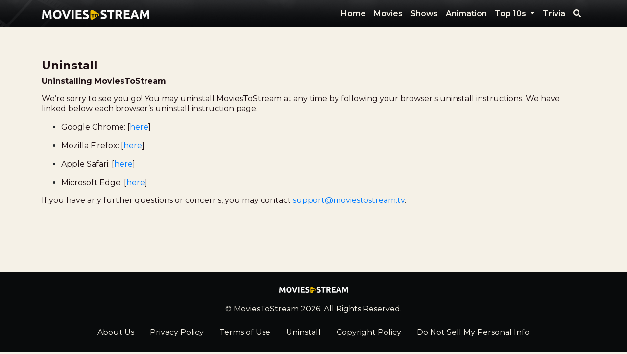

--- FILE ---
content_type: text/html; charset=UTF-8
request_url: https://www.moviestostream.tv/uninstall
body_size: 3661
content:


<!DOCTYPE html>
<html class="h-100" lang="en-US">

<head>
   <meta charset="UTF-8">
   <meta name="viewport" content="width=device-width, initial-scale=1, shrink-to-fit=no">

   <meta name="csrf-param" content="_csrf">
<meta name="csrf-token" content="KDth1aHbPzgTzb35wFY8443ybF0CVJU4w7dHX4PYhVodUxSU7IF9DXiV-4ChNX2G95YECGRipWD65TM77o_tMQ==">
   <title>MoviesToStream - Uninstall</title>

   <link href="https://collection.moviestostream.tv/contsg/js/fontawesome-free-5.9.0-web/all.min.css" rel="stylesheet">
<link href="https://collection.moviestostream.tv/contsg/css/bootstrap4/bootstrap.min.css" rel="stylesheet">
<link href="https://collection.moviestostream.tv/contsgstreaming/css/style.css" rel="stylesheet">
<link href="https://collection.moviestostream.tv/mvststrm/css/style.css" rel="stylesheet">
<script src="https://www.googletagservices.com/tag/js/gpt.js" async="async"></script>
<script>var googletag = googletag || {}; googletag.cmd = googletag.cmd || [];
googletag.cmd.push(function() {
            googletag.defineSlot('/187334984/ca-pub-5610625064534769-tag/OB-Sticky', [160, 600], 'div-gpt-ad-1675313350275-0').addService(googletag.pubads());
            googletag.pubads().enableSingleRequest();
            googletag.enableServices();
         });</script>
   
<meta name="description" content="MoviesToStream is your online guide for finding new movies to watch. Discover where to stream your favorite shows and movies." />
<meta name="robots" content="noindex,nofollow">
<meta name="keywords"  content="online streaming, stream movies, streaming tv services, streaming guide, where to watch, what to watch, watch tv, streaming tv, stream tv, stream movies" /><script src="https://collection.moviestostream.tv/contsg/js/escript.js"></script>
<link rel="shortcut icon" sizes="16x16 24x24 32x32 48x48 64x64" href="/favicon.ico">
<link rel="stylesheet" type="text/css" href="//fonts.googleapis.com/css?family=Open+Sans" />

<script>
   window.oddParams = {
      projectName: 'MoviesToStream',
      projectDomain: 'moviestostream.tv',
      userIdKeys: ["pmuid01","uid"],
      ticketKey: 'ti',
      defaultTicket: 'HLUQWJZIEFS7U8YXCRMA2',
      devMode: 0   };
</script>

<script src="https://collection.moviestostream.tv/contsg/js/common.utils.js?cb=1"></script>

<meta name="google-site-verification" content="G6lILE06JaKrkpkKjgGLtZi6RVInceV1HM3hDtYuZr8" /><!-- extension --><!-- end extension --><!-- ty pixel head --><!-- end ty pixel head -->


<!-- remarketing pixel --><!-- end remarketing pixel -->
   <!-- Google Analytics -->
    <script async src="https://www.googletagmanager.com/gtag/js?id=G-JVRNREG6WQ"></script>
    <script>
        window.dataLayer = window.dataLayer || [];
        function gtag(){dataLayer.push(arguments);}
        gtag('js', new Date());
        gtag('set', 'G-JVRNREG6WQ');
    </script>
</head>

<body class="d-flex flex-column h-100">
   <script src="https://collection.moviestostream.tv/contsg/js/google-gpt-fallback.js?cb=100"></script>
   <header class="header container-fluid gradient-bg">
    <div class="row">
        <nav class="container navbar navbar-dark navbar-expand-lg justify-content-between">

            <a class="navbar-brand" href="/">
                <img src="https://collection.moviestostream.tv/mvststrm/img/logo.svg" alt="MoviesToStream" title="MoviesToStream">            </a>

            <button class="navbar-toggler" type="button" data-toggle="collapse" data-target="#navbarCollapse" aria-controls="navbarCollapse" aria-expanded="false" aria-label="Toggle navigation">
                <span class="navbar-toggler-icon"></span>
            </button>

            <div class="collapse navbar-collapse flex-grow-0" id="navbarCollapse">
                <ul class="navbar-nav mr-auto">
   
                        <li class="nav-item  ">
            <a class="nav-link" href="/"  >Home</a>
         </li>
      
   
                        <li class="nav-item  ">
            <a class="nav-link" href="/movies"  >Movies</a>
         </li>
      
   
                        <li class="nav-item  ">
            <a class="nav-link" href="/shows"  >Shows</a>
         </li>
      
   
                        <li class="nav-item  ">
            <a class="nav-link" href="/animation"  >Animation</a>
         </li>
      
   
               <!-- Dropdown -->
         <li class="nav-item dropdown">
            <a class="nav-link dropdown-toggle" href="#" id="navbardrop" data-toggle="dropdown" data-bs-toggle="dropdown">
               Top 10s            </a>
            <div class="dropdown-menu">
                                 <a class="dropdown-item" href="/top-movies">Movies</a>
                                 <a class="dropdown-item" href="/top-shows">Shows</a>
                                 <a class="dropdown-item" href="/top-animation">Animation</a>
                           </div>
         </li>
      
   
                        <li class="nav-item  ">
            <a class="nav-link" href="/trivia"  >Trivia</a>
         </li>
      
      </ul>                <a class="p-2 searchbar-icon-holder" id="searchBtn" href="#"><span class="searchbar-icon"><i class="fa fa-search" aria-hidden="true"></i></span></a>
            </div>
        </nav>
    </div>
</header>

<div class="container-fluid" id="searchBarHolder" style="display: none">
    <div class="row search-holder py-4">
        <div class="col-12">
            <form class="searchbar my-2 d-flex justify-content-center mx-auto" method="GET" action="/search">
                <input class="align-self-center search-input form-control text-center" type="text" name="search" placeholder="Search" value="">
                <button type="submit" class="align-self-center mx-2"><span class="searchbar-icon"><i class="fa fa-search" aria-hidden="true"></i></span></button>
            </form>
        </div>
    </div>
</div>


   <main role="main">
      <div class="legal-container">
   <div class="container static-view pt-5 pb-5">
          <div class="row">
         <div class="col">
            <h1>Uninstall</h1>
         </div>
      </div>
      <div class="row">
         <div class="col">
            <!- livepreview !><p><strong>Uninstalling MoviesToStream</strong></p>
<p>We’re sorry to see you go! You may uninstall MoviesToStream at any time by following your browser’s uninstall instructions. We have linked below each browser’s uninstall instruction page.</p>
<ul>
<li>
<p>Google Chrome: [<a href="https://support.google.com/chrome_webstore/answer/2664769?hl=en">here</a>]</p>
</li>
<li>
<p>Mozilla Firefox: [<a href="https://support.mozilla.org/en-US/kb/disable-or-remove-add-ons">here</a>]</p>
</li>
<li>
<p>Apple Safari: [<a href="https://support.apple.com/en-us/HT203051">here</a>]</p>
</li>
<li>
<p>Microsoft Edge: [<a href="https://support.microsoft.com/en-us/microsoft-edge/find-add-or-remove-extensions-in-microsoft-edge-f3522273-d067-7435-6a9d-fdb99213e9a8">here</a>]</p>
</li>
</ul>
<p>If you have any further questions or concerns, you may contact <script> document.write(baseFunctions.Base64.decode('PGEgaHJlZj0ibWFpbHRvOnN1cHBvcnRAbW92aWVzdG9zdHJlYW0udHYiPnN1cHBvcnRAbW92aWVzdG9zdHJlYW0udHY8L2E+'));</script>.</p>
<p> </p>
<p> </p><!- livepreview_end !>         </div>
      </div>
   </div>
</div>   </main>

   <footer class="footer mt-auto">
      <div class="container">
         <div class="row">
            <div class="col-sm text-center pt-4 pb-3">
               <a href="/">
                  <img class="footer-logo" src="https://collection.moviestostream.tv/mvststrm/img/footer-logo.svg" alt="MoviesToStream" title="MoviesToStream">               </a>
            </div>
         </div>

         <div class="row">
            <div class="col-sm text-center copyright">
               <p>© MoviesToStream 2026. All Rights Reserved.</p>            </div>
         </div>

         <div class="row pb-4">
            <div class="col-sm text-center">
               <ul class="nav justify-content-center">
   
                        <li class="nav-item  ">
            <a class="nav-link" href="/about"  >About Us</a>
         </li>
      
   
                        <li class="nav-item  ">
            <a class="nav-link" href="/privacy-policy"  >Privacy Policy</a>
         </li>
      
   
                        <li class="nav-item  ">
            <a class="nav-link" href="/terms-of-use"  >Terms of Use</a>
         </li>
      
   
                        <li class="nav-item active ">
            <a class="nav-link" href="/uninstall"  >Uninstall</a>
         </li>
      
   
                        <li class="nav-item  ">
            <a class="nav-link" href="/copyright-policy"  >Copyright Policy</a>
         </li>
      
   
                        <li class="nav-item  ">
            <a class="nav-link" href="/opt-out-request"  >Do Not Sell My Personal Info</a>
         </li>
      
      </ul>            </div>
         </div>
      </div>
   </footer>
   <script src="https://collection.moviestostream.tv/contsg/js/fontawesome-free-5.9.0-web/all.min.js"></script>
<script src="https://collection.moviestostream.tv/contsg/js/jquery-3.6.0.min.js"></script>
<script src="https://collection.moviestostream.tv/contsg/js/tyresolver.js?v=1.1"></script>
<script src="/assets/3d2f50d2/yii.js"></script>
<script src="https://collection.moviestostream.tv/contsg/js/bootstrap4/bootstrap.min.js"></script>
<script>jQuery(function ($) {
    $(function()
    {
        $("a#searchBtn").click(function()
        {
            $("#searchBarHolder").slideToggle();
            return false;
        }); 
    });
});</script>
<script>jQuery(window).on('load', function () {

            const footer = document.getElementsByTagName("footer").item(0);
            const sticky = document.getElementById("stickyunit");

            window.addEventListener("scroll", e => {
               try{
                  if (
                     document.documentElement.scrollHeight -
                        document.documentElement.scrollTop -
                        window.innerHeight <=
                     footer.offsetHeight
                  ) {
                     sticky.style.bottom = footer.offsetHeight - (
                        document.documentElement.scrollHeight -
                        document.documentElement.scrollTop -
                        window.innerHeight) +
                        "px";
                  } else {
                     sticky.style.bottom = "0px"
                  }
               } catch(e){}
            });
});</script>   <div class='d-flex justify-content-center box160x600-sticky ga'><div id="stickyunit" style="z-index: 100; position: fixed; bottom: 0; right: 0">
            <div id="div-gpt-ad-1675313350275-0" style="height:600px; width:160px;">
               <script>
                  googletag.cmd.push(function() { googletag.display("div-gpt-ad-1675313350275-0"); });
               </script>
            </div>
         </div></div>

   <!-- body pixel -->
      <!-- end body pixel -->
   
      
   

<script type="text/javascript">
   if ($('[data-install-extension-button="1"]').length > 0) {
      let content = 'MoviesToStream helps you find where your favorite shows and movies are streaming, all for free thanks to also providing relevant advertising. Click "Add To Chrome - It\'s Free" to install and agree to our <a href="/terms-of-use">EULA</a> and <a href="/privacy-policy">Privacy Policy</a>.';
      
      if (content) {
         if ($('[data-disclaimer-target="1"]').length > 0) {
            $('[data-disclaimer-target="1"]').prepend(`<div class="alert alert-secondary text-center m-0" role="alert" data-disclosures-text="1">${content}</div>`)
         } else {
            $('body').prepend(`<div class="alert alert-secondary text-center m-0" role="alert" data-disclosures-text="1">${content}</div>`)
         }
      }
   }
</script>   
<script defer src="https://static.cloudflareinsights.com/beacon.min.js/vcd15cbe7772f49c399c6a5babf22c1241717689176015" integrity="sha512-ZpsOmlRQV6y907TI0dKBHq9Md29nnaEIPlkf84rnaERnq6zvWvPUqr2ft8M1aS28oN72PdrCzSjY4U6VaAw1EQ==" data-cf-beacon='{"version":"2024.11.0","token":"d5b86bb44eac43c5be1673aa8ab238ee","r":1,"server_timing":{"name":{"cfCacheStatus":true,"cfEdge":true,"cfExtPri":true,"cfL4":true,"cfOrigin":true,"cfSpeedBrain":true},"location_startswith":null}}' crossorigin="anonymous"></script>
</body>

</html>



--- FILE ---
content_type: text/html; charset=utf-8
request_url: https://www.google.com/recaptcha/api2/aframe
body_size: 268
content:
<!DOCTYPE HTML><html><head><meta http-equiv="content-type" content="text/html; charset=UTF-8"></head><body><script nonce="x3PzD4keMJgvP87x0SwiHw">/** Anti-fraud and anti-abuse applications only. See google.com/recaptcha */ try{var clients={'sodar':'https://pagead2.googlesyndication.com/pagead/sodar?'};window.addEventListener("message",function(a){try{if(a.source===window.parent){var b=JSON.parse(a.data);var c=clients[b['id']];if(c){var d=document.createElement('img');d.src=c+b['params']+'&rc='+(localStorage.getItem("rc::a")?sessionStorage.getItem("rc::b"):"");window.document.body.appendChild(d);sessionStorage.setItem("rc::e",parseInt(sessionStorage.getItem("rc::e")||0)+1);localStorage.setItem("rc::h",'1768580574966');}}}catch(b){}});window.parent.postMessage("_grecaptcha_ready", "*");}catch(b){}</script></body></html>

--- FILE ---
content_type: text/css
request_url: https://collection.moviestostream.tv/contsgstreaming/css/style.css
body_size: -214
content:
.cat-slider .carousel-control-next, .cat-slider .carousel-control-prev {
    width: auto;
    height: 20px;
    top: 15px;
}

.cat-slider .carousel-control-prev {
    left: -20px;
}

.cat-slider .carousel-control-next {
    right: -20px;
}

.save-favorites svg {
    height: 20px;
    width: 22px;
}

--- FILE ---
content_type: text/css
request_url: https://collection.moviestostream.tv/mvststrm/css/style.css
body_size: 3722
content:
@import url('https://fonts.googleapis.com/css2?family=Montserrat:ital,wght@0,100;0,200;0,300;0,400;0,500;0,600;0,700;0,800;0,900;1,100;1,200;1,300;1,400;1,500;1,600;1,700;1,800;1,900&display=swap');

:root {
    --primary-color: #EFBC00;
    --secondary-color: #d4ab15;
    --dark-color: #090B0C;
    --text-color-dark: #1E1014;
    --text-color-light: #F5F1E7;
    --body-color: #F5F1E7;

    --footer-bg: var(--dark-color);
    --footer-text-color: var(--text-color-light);
    --footer-link-color: var(--text-color-light);
    --footer-link-color-hover: var(--primary-color);

    --cta-light-bg-color: var(--dark-color);
    --cta-light-text-color: var(--primary-color);

    --cta-dark-bg-color: var(--primary-color);
    --cta-bg-hover: var(--secondary-color);
    --cta-dark-text-color: #090B0C;

    --card-title-linear-gradient: linear-gradient(180deg, rgba(30, 16, 20, 0) 0%, #1E1014 37.5%);
    --header-gradient-bg: var(--dark-color);
    --dash-color: var(--primary-color);
}

body {
    font-family: 'Montserrat', sans-serif;
    background: var(--body-color);
}

/* HEADER AND FOOTER */
.header-dark-bg {
    background: var(--header-gradient-bg);
}

header .navbar-dark {
    z-index: 100;
}


.dropdown-menu {
    background: var(--secondary-color);
    padding: 0;
}

.dropdown-menu .dropdown-item {
    padding: 0.5rem 1.5rem;
    font-style: normal;
    font-weight: 600;
    font-size: 16px;
    line-height: 20px;
    color: var(--text-color-light);
}

.dropdown-item:hover {
    background: var(--primary-color);
}

.gradient-bg {
    background: url(../img/header-bg.jpg);
    background-repeat: no-repeat;
    background-position: center;
    background-size: cover;
}

.banner-holder {
    position: relative;
    padding-top: 3rem;
    padding-bottom: 3rem;
    z-index: 10;
    background-color: var(--dark-color);
}

footer {
    background-color: var(--footer-bg);
    color: var(--footer-text-color);
}

footer .nav-link {
    color: var(--footer-link-color);
}

footer .nav-link:hover,
footer.nav-link.active {
    color: var(--footer-link-color-hover);
}

.navbar-dark .navbar-nav .nav-link {
    font-style: normal;
    font-weight: 600;
    font-size: 16px;
    line-height: 20px;
    color: var(--text-color-light);
}

.navbar-dark .navbar-nav .nav-link:hover {
    color: var(--primary-color);
}

.navbar-nav .nav-item.active .nav-link {
    color: var(--primary-color);
}

/* ******************************** */

/* CAROUSEL */
.movie-slider .carousel-item {
    height: 800px;
    background-repeat: no-repeat !important;
    background-size: cover !important;
    background-position: center !important;
}

.carousel-section-holder {
    margin-top: -70px;
}

.movie-slider .carousel-indicators li {
    height: 15px;
    width: 15px;
    border-radius: 20px;
    border-top: none;
    border-bottom: none;
    background-color: var(--primary-color)
}

.movie-slider .carousel-item .poster-holder {
    max-height: 600px;
    width: 100%;
    max-width: 400px;
}

.info-holder .subtitle {
    font-style: normal;
    font-weight: 600;
    font-size: 18px;
    line-height: 22px;
    color: var(--text-color-light);
    border-left: 3px solid var(--dash-color);
}

.info-holder h2 {
    font-style: normal;
    font-weight: 700;
    font-size: 48px;
    line-height: 59px;
    color: var(--text-color-light);
}

.info-holder .tagline {
    font-style: italic;
    font-weight: 600;
    font-size: 18px;
    line-height: 22px;
    color: var(--dash-color);
}

.info-holder .movie-info {
    font-style: normal;
    font-weight: 500;
    font-size: 16px;
    line-height: 20px;
    color: var(--text-color-light);
}

.info-holder .description {
    font-style: normal;
    font-weight: 500;
    font-size: 16px;
    line-height: 20px;
    color: var(--text-color-light);
}

.watch-now-btn {
    max-width: 280px;
}

/* ******************** */
/* POPULAR NOW SECTION */
.popular-now .title-holder {
    background: var(--card-title-linear-gradient);

}

.popular-now .title-holder {
    padding-left: 5px;
    padding-right: 5px;
    height: 140px;
    margin-top: -140px;
}

.popular-now .watch-now {
    font-style: normal;
    font-weight: 500;
    font-size: 16px;
    line-height: 20px;
    color: var(--text-color-light);
}

.add-ext-btn-dark {
    background-color: var(--cta-dark-bg-color);
    padding: 10px 20px;
    color: var(--cta-dark-text-color);
    border-radius: 12px;
    border: 1px solid var(--cta-dark-bg-color);
    font-style: normal;
    font-weight: 700;
    font-size: 22px;
    line-height: 27px;
}

.add-ext-btn-dark:hover {
    background-color: var(--cta-bg-hover);
    color: var(--cta-dark-text-color);
}

/* CTA Section on bottom */
.last-section {
    background: url(../img/last-section-bg.jpg);
    background-repeat: no-repeat;
    background-position: center;
    min-height: 370px;
}

.last-section .subtitle {
    font-style: normal;
    font-weight: 600;
    font-size: 18px;
    line-height: 22px;
    color: var(--dark-color);
}

.last-section .title {
    font-style: normal;
    font-weight: 700;
    font-size: 36px;
    line-height: 44px;
    color: var(--dark-color);
}

.last-section .text {
    font-style: normal;
    font-weight: 500;
    font-size: 18px;
    line-height: 22px;
    color: var(--dark-color);
    padding-bottom: 20px;
}

.last-section .add-ext-btn {
    background-color: var(--cta-light-bg-color);
    padding: 10px 20px;
    color: var(--cta-light-text-color);
    border-radius: 12px;
    border: 1px solid var(--cta-light-bg-color);
    font-style: normal;
    font-weight: 700;
    font-size: 22px;
    line-height: 27px;

}

.last-section .add-ext-btn:hover {
    opacity: 0.7;
}

/* ************************* */
.classics-animation-holder {
    background-color: var(--dark-color);
}

.classics-animation-holder p {
    font-style: normal;
    font-weight: 600;
    font-size: 18px;
    line-height: 22px;
    color: var(--primary-color);
}

.classics-animation-holder h2 {
    font-style: normal;
    font-weight: 700;
    font-size: 36px;
    line-height: 44px;
    color: var(--text-color-light);
}

.title-holder .item-title {
    font-style: normal;
    font-weight: 600;
    font-size: 14px;
    line-height: 17px;
    color: var(--text-color-light);
    text-align: left;
}


.classics-animation-items .img-holder img,
.movies-items .img-holder img {
    width: 100%;
    height: 100%;
}

.classics-animation-items .col {
    max-width: 180px;
}

.movies-items .img-holder {
    height: 255px;
    width: 175px;
    display: flex;
    justify-content: center;
    align-items: center;
    overflow: hidden;
}

.movies-items .col {
    max-width: 205px;
}

.classics-animation-items .img-holder {
    height: 230px;
    width: 150px;
    display: flex;
    justify-content: center;
    align-items: center;
    overflow: hidden;
}

.classics-animation-items .col {
    max-width: 180px;
}

/* CTA Middle section Home Page */
.cta-middle-holder .subtitle,
.popular-now .subtitle {
    font-style: normal;
    font-weight: 600;
    font-size: 18px;
    line-height: 22px;
    color: var(--primary-color);
}

.cta-middle-holder h2,
.popular-now h2 {
    font-style: normal;
    font-weight: 700;
    font-size: 36px;
    line-height: 44px;
    color: var(--text-color-dark);
}

.popular-now-items .img-holder-link {
    height: 430px;
    width: 245px;
    display: flex;
    justify-content: center;
    align-items: center;
    overflow: hidden;
}

.popular-now-items .col {
    max-width: 275px;
}

.popular-now-items .img-holder img {
    height: 100%;
    width: 100%;
}

.popular-now-items .title-holder {
    max-width: 245px;
}

.cta-middle-holder p {
    font-style: normal;
    font-weight: 500;
    font-size: 12px;
    line-height: 15px;
    color: var(--text-color-dark);
}

.cta-middle-holder .streaming-option {
    font-style: normal;
    font-weight: 500;
    font-size: 16px;
    line-height: 20px;
    color: var(--text-color-dark);
    align-items: center;
}

.cta-middle-holder .icon-holder {
    width: 37px;
    text-align: center;
}

/* HOW TO USE PAGE */
.welcome-holder {
    background: url(../img/welcome-bg.webp);
    background-repeat: no-repeat;
    background-position: center;
    background-size: cover;
    height: 550px;
    margin-top: -70px;
}

.welcome-holder h1 {
    font-style: normal;
    font-weight: 700;
    font-size: 48px;
    line-height: 59px;
    color: var(--text-color-light);
}

.welcome-holder p {
    font-style: normal;
    font-weight: 600;
    font-size: 18px;
    line-height: 22px;
    color: var(--text-color-light);
}

.welcome-holder svg defs linearGradient stop {
    stop-color: var(--dash-color);
}

.welcome-holder .border-bottom {
    border-bottom: 2px solid var(--dash-color) !important;
}

.htu-container img {
    width: 100%;
    max-width: 650px;
}

.additional-options img {
    max-width: 825px;
}

.using-widget img {
    max-width: 1130px;
}

a:hover {
    text-decoration: none;
}

/* **************** */

/* Movie details */
.detailed-movies-section {
    background-color: var(--dark-color);
}

.detailed-movies-section h3 {
    font-style: normal;
    font-weight: 600;
    font-size: 16px;
    line-height: 20px;
    color: var(--text-color-light);
}

.modal-backdrop.show {
    opacity: 0.9 !important;
}

.movie-options-holder .movie-option,
.movie-options-holder .movie-option a {
    font-style: normal;
    font-weight: 700;
    font-size: 14px;
    line-height: 17px;
    color: var(--text-color-light);
}

.movie-options-holder .movie-option:hover {
    cursor: pointer;
}

.colorized-icon > path {
    fill: var(--primary-color) !important;
}

.more-similar-movies .more-similar-title {
    font-style: normal;
    font-weight: 700;
    font-size: 24px;
    line-height: 29px;
    color: var(--text-color-dark);
    border-left: 3px solid var(--dash-color);
}

.more-similar-movies .item-title {
    font-style: normal;
    font-weight: 600;
    font-size: 14px;
    line-height: 17px;
    color: var(--text-color-dark);
}

.modal .modal-content {
    background: var(--body-color);
}

.modal .close {
    color: var(--text-color-light);
}

.modal .close:hover {
    cursor: pointer;
}

.modal .modal-title {
    border-left: 3px solid var(--dash-color);
    font-style: normal;
    font-weight: 700;
    font-size: 24px;
    line-height: 29px;
    color: var(--text-color-dark);
}

.modal .modal-header {
    border: none;
}

.copy-link-holder {
    border: 1px solid var(--primary-color);
    border-radius: 20px;
}

.copy-link-holder input {
    background-color: transparent;
    border-color: transparent;
    width: 80%;
    font-style: normal;
    font-weight: 500;
    font-size: 14px;
    line-height: 17px;
    color: var(--text-color-dark);
    outline: none;
}

.copy-link-holder input:focus-visible {
    border: none !important;
    outline: none;
}

.copy-link-holder button {
    background: var(--primary-color);
    border-radius: 36px;
    font-style: normal;
    font-weight: 600;
    font-size: 14px;
    line-height: 17px;
    text-align: center;
    color: var(--text-color-light);
    border: 1px solid var(--primary-color);
}

/* **************** */

/* Subtitle holder */
.subtitle-holder {
    background: var(--dark-color);
}

.subtitle-holder h1 {
    font-style: normal;
    font-weight: 700;
    font-size: 36px;
    line-height: 44px;
    color: var(--primary-color);
    text-transform: uppercase;
}

.subtitle-holder span {
    font-style: normal;
    font-weight: 600;
    font-size: 16px;
    line-height: 20px;
    color: var(--text-color-light);
}

/* ******************* */

/* TOP 10 HOLDER */
.number-circle {
    border: 2px solid var(--primary-color);
    border-radius: 50px;
    background-color: var(--body-color);
    font-style: normal;
    font-weight: 700;
    font-size: 24px;
    line-height: 29px;
    color: var(--text-color-dark);
    width: 50px;
    height: 50px;
    margin-top: -50px;
    margin-left: -40px;
}

.top-movie-card-holder {
    border: 1px solid rgba(12, 12, 12, 0.1);
    box-shadow: 0px 0px 8px rgba(12, 12, 12, 0.1);
    border-radius: 12px;
}

.top-movie-card-holder img {
    max-height: 230px;
    width: auto;
}

.top-movie-card-holder h2 {
    font-style: normal;
    font-weight: 700;
    font-size: 24px;
    line-height: 29px;
    color: var(--text-color-dark);
}

/* **************** */
/* Trivia holder */
.trivia-holder h2 {
    font-style: normal;
    font-weight: 700;
    font-size: 36px;
    line-height: 44px;
    text-align: center;
    color: var(--text-color-light);
}

.movies-trivia-holder {
    min-height: 270px;
    background: url(../img/movie-trivia.png);
    background-position: center;
    background-repeat: no-repeat;
    background-size: contain;
}

.trivia-holder .play-link {
    font-style: normal;
    font-weight: 700;
    font-size: 18px;
    line-height: 22px;
    color: var(--text-color-light);
    background-color: var(--primary-color);
    padding: 10px 20px;
    border: 1px solid var(--text-color-light);
    border-radius: 15px;
    max-width: 160px;
}

.trivia-holder .play-link:hover {
   opacity: 0.8;
}

.shows-trivia-holder {
    min-height: 270px;
    background: url(../img/show-trivia.png);
    background-position: center;
    background-repeat: no-repeat;
    background-size: contain;
}

.embed-responsive {
    border-radius: 15px;
}

.back-link {
    font-style: normal;
    font-weight: 700;
    font-size: 14px;
    line-height: 17px;
    color: var(--text-color-dark);
}

.back-link:hover {
    color: var(--primary-color);
}


/* ************** */

.fdbck-header-holder {
    background: url(../img/last-section-bg.jpg);
}

.card-footer {
    background-color: transparent;
    border-top: none;
}

.feedback-btn {
    background-color: var(--primary-color);
    color: var(--text-color-light);
    border: 1px solid var(--primary-color);
}

.feedback-btn:hover {
    background-color: var(--secondary-color) !important;
    border: 1px solid var(--secondary-color);
}


.search-holder {
    background-color: var(--dark-color);
}

.searchbar {
    max-width: 650px;
    border: 1px solid var(--primary-color);
    border-radius: 20px;
}

.searchbar button {
    background: transparent;
    border: none;
}

.searchbar button:focus {
    outline: none;
}

.searchbar-icon {
    color: var(--text-color-light);
}

.searchbar-icon-holder:hover {
    cursor: pointer;
}

.searchbar-icon-holder:hover .searchbar-icon {
    color: var(--primary-color);
}

.search-input {
    background: transparent;
    font-style: normal;
    font-weight: 700;
    font-size: 18px;
    line-height: 22px;
    color: var(--text-color-light);
    border: none;
    outline: none;
}

.search-input:focus {
    background: transparent;
    font-style: normal;
    font-weight: 700;
    font-size: 18px;
    line-height: 22px;
    color: var(--text-color-light);
    border: none;
    outline: none;
    box-shadow: none;
}

#searchBarHolder {
    z-index: 99;
}

.movies-items .title-holder .item-title {
    color: var(--text-color-dark);
}


.user-score-holder svg {
    height: 45px;
    transform: rotate(-90deg);
    width: 45px;
}

.user-score-holder .progress-bar__background {
    fill: none;
    stroke: #204529;
    stroke-width: 1.8;
}

.user-score-holder .progress-bar__progress {
    fill: none;
    stroke: #204529;
    stroke: #22D07A;
    stroke-dasharray: 100 100;
    stroke-dashoffset: 100;
    stroke-linecap: round;
    stroke-width: 1.8;
    transition: stroke-dashoffset 1s ease-in-out;
}

.user-score-num {
    font-style: normal;
    font-weight: 700;
    font-size: 13px;
    line-height: 16px;
    color: var(--text-color-light);
    position: absolute;
    top: 15px;
    left: 25px;

}

.user-score-holder span {
    font-style: normal;
    font-weight: 600;
    font-size: 13px;
    line-height: 16px;
    color: var(--text-color-light);
    margin: auto auto auto 5px;
}

.cat-slider p {
    font-style: normal;
    font-weight: 600;
    font-size: 16px;
    line-height: 20px;
    color: var(--text-color-light);
}

.cat-slider a:hover p {
    color: var(--primary-color);
}

.cat-slider p.active {
    color: var(--primary-color);
}

/* PAGINATION */
.page-link {
    background: transparent;
    border: none;
    font-style: normal;
    font-weight: 600;
    font-size: 18px;
    line-height: 22px;
    color: var(--text-color-dark);
}

.page-link:hover {
    color: var(--primary-color);
    background-color: transparent;
    border: none;
}

.page-item.active .page-link {
    background-color: transparent;
    border: none;
    color: var(--primary-color);
}

.page-item.disabled .page-link {
    background-color: transparent;
}

/* *************** */

.empty-search-holder h2,
.empty-search-holder h3 {
    font-style: normal;
    font-weight: 700;
    font-size: 36px;
    line-height: 44px;
    color: var(--text-color-dark);
}

.empty-search-holder p {
    font-style: normal;
    font-weight: 600;
    font-size: 14px;
    line-height: 17px;
    color: var(--text-color-dark);
}

.empty-search-holder img {
    height: 200px;
    width: auto;
}

.static-view h1 {
    margin-top: 15px;
    font-style: normal;
    font-weight: 700;
    font-size: 24px;
    line-height: 29px;
    color: var(--text-color-dark);
}

.static-view p {
    font-style: normal;
    font-weight: 400;
    font-size: 16px;
    line-height: 20px;
    color: var(--text-color-dark);
}

/** scroller */

::-webkit-scrollbar {
    width: 7px;
}

 ::-webkit-scrollbar-track {
    background: var(--body-bg-color);
}

 ::-webkit-scrollbar-thumb {
    background: var(--primary-color);
}

 ::-webkit-scrollbar-thumb:hover {
    background: var(--secondary-color);
}


--- FILE ---
content_type: image/svg+xml
request_url: https://collection.moviestostream.tv/mvststrm/img/footer-logo.svg
body_size: 5375
content:
<svg width="141" height="14" viewBox="0 0 141 14" fill="none" xmlns="http://www.w3.org/2000/svg">
<g clip-path="url(#clip0_1509_115)">
<path d="M3.29917 0.640137C3.49284 1.02579 3.71991 1.50604 3.97369 2.07361C4.22747 2.64118 4.49461 3.25968 4.76843 3.92184C5.04225 4.584 5.31606 5.26072 5.58988 5.95926C5.85702 6.65053 6.1108 7.30542 6.35123 7.91664C6.59165 7.30542 6.84543 6.65053 7.11257 5.95926C7.37971 5.26799 7.65353 4.59128 7.93403 3.92184C8.20784 3.25968 8.47498 2.64118 8.72876 2.07361C8.98254 1.50604 9.20961 1.02579 9.40329 0.640137H11.7007C11.8075 1.44783 11.9077 2.35739 12.0012 3.36155C12.0947 4.36571 12.1749 5.41353 12.2416 6.49772C12.3084 7.58192 12.3752 8.6734 12.4353 9.76488C12.4954 10.8564 12.5489 11.8823 12.5889 12.8501H10.1312C10.0978 11.664 10.0578 10.3688 10.0044 8.97174C9.95092 7.57465 9.87078 6.16301 9.76393 4.74409C9.57025 5.23889 9.34986 5.78463 9.11611 6.3813C8.87569 6.97797 8.64194 7.58192 8.4082 8.1786C8.17445 8.77527 7.95406 9.35011 7.73367 9.89585C7.51328 10.4416 7.33296 10.9073 7.17936 11.3002H5.40956C5.25596 10.9146 5.07564 10.4489 4.85525 9.89585C4.63486 9.34284 4.41447 8.77527 4.18072 8.1786C3.94698 7.58192 3.71323 6.97797 3.47281 6.3813C3.23238 5.78463 3.01867 5.23889 2.82499 4.74409C2.71814 6.16301 2.638 7.57465 2.58457 8.97174C2.53114 10.3688 2.48439 11.664 2.45768 12.8501H0C0.0400708 11.8896 0.0934986 10.8564 0.153605 9.76488C0.213711 8.6734 0.280496 7.58192 0.347281 6.49772C0.414065 5.41353 0.500885 4.36571 0.587706 3.36155C0.681204 2.35739 0.781381 1.44783 0.888237 0.640137H3.29917Z" fill="#FAFAFA"/>
<path d="M25.5051 6.73794C25.5051 7.78576 25.3648 8.7026 25.0777 9.49574C24.7905 10.2889 24.4031 10.951 23.9023 11.4895C23.408 12.0207 22.8137 12.4282 22.1325 12.6974C21.4446 12.9666 20.7099 13.1049 19.9219 13.1049C19.1539 13.1049 18.4326 12.9666 17.7514 12.6974C17.0702 12.4282 16.4758 12.028 15.9749 11.4895C15.4673 10.9583 15.0666 10.2889 14.7795 9.49574C14.4856 8.7026 14.3454 7.78576 14.3454 6.73794C14.3454 5.69012 14.499 4.77329 14.7995 3.98015C15.1 3.18701 15.5074 2.51757 16.0217 1.97911C16.5359 1.44064 17.1236 1.03316 17.7981 0.76393C18.4727 0.494699 19.1806 0.356445 19.9219 0.356445C20.6899 0.356445 21.4112 0.494699 22.0924 0.76393C22.7736 1.03316 23.3613 1.44064 23.8689 1.97911C24.3764 2.51757 24.7771 3.18701 25.0643 3.98015C25.3515 4.77329 25.5051 5.69012 25.5051 6.73794ZM16.95 6.73794C16.95 7.33462 17.0167 7.88035 17.1503 8.3606C17.2839 8.84085 17.4776 9.25561 17.7313 9.60489C17.9851 9.95416 18.2923 10.2161 18.6597 10.4053C19.027 10.5945 19.4477 10.6891 19.9219 10.6891C20.3827 10.6891 20.8034 10.5945 21.1774 10.4053C21.5514 10.2161 21.8653 9.94688 22.1124 9.60489C22.3662 9.25561 22.5599 8.84085 22.6934 8.3606C22.827 7.88035 22.8938 7.34189 22.8938 6.73794C22.8938 6.13399 22.827 5.59553 22.6934 5.108C22.5599 4.62048 22.3662 4.20572 22.1124 3.85645C21.8586 3.50717 21.5448 3.24522 21.1774 3.05603C20.8034 2.86684 20.3894 2.77225 19.9219 2.77225C19.4477 2.77225 19.027 2.86684 18.6597 3.06331C18.2923 3.25977 17.9851 3.529 17.7313 3.871C17.4776 4.22027 17.2839 4.63503 17.1503 5.12256C17.0167 5.61008 16.95 6.14854 16.95 6.73794Z" fill="#FAFAFA"/>
<path d="M30.554 12.8501C30.1066 11.8241 29.6658 10.7618 29.2317 9.65573C28.7976 8.5497 28.3835 7.45822 27.9962 6.3813C27.6021 5.30438 27.2482 4.27111 26.9209 3.28151C26.5937 2.2919 26.3132 1.41145 26.0728 0.640137H28.8577C29.0647 1.34596 29.2985 2.10999 29.5589 2.92496C29.8127 3.73993 30.0798 4.5549 30.347 5.36259C30.6141 6.17028 30.8679 6.94887 31.115 7.69107C31.3621 8.43328 31.5959 9.07361 31.8162 9.61207C32.03 9.07361 32.257 8.44055 32.5041 7.69835C32.7512 6.95615 33.0117 6.17756 33.2788 5.36987C33.546 4.56217 33.8064 3.74721 34.0602 2.93224C34.314 2.11727 34.5477 1.35323 34.7614 0.640137H37.4462C37.1924 1.41872 36.9052 2.29918 36.578 3.28879C36.2507 4.27111 35.8968 5.30438 35.5028 6.38858C35.1154 7.47278 34.708 8.56425 34.2739 9.67028C33.8398 10.7763 33.4057 11.8387 32.9583 12.8574H30.554V12.8501Z" fill="#FAFAFA"/>
<path d="M38.8821 0.640137H41.4065V12.8501H38.8821V0.640137Z" fill="#FAFAFA"/>
<path d="M43.9978 12.8501V0.640137H51.5645V2.94679H46.5156V5.34076H50.9968V7.59648H46.5156V10.5362H51.9318V12.8428H43.9978V12.8501Z" fill="#FAFAFA"/>
<path d="M56.8538 10.7544C57.2078 10.7544 57.5016 10.7253 57.7354 10.6598C57.9691 10.5943 58.1561 10.507 58.2964 10.3979C58.4366 10.2887 58.5301 10.1578 58.5902 10.0049C58.6437 9.85214 58.6704 9.68478 58.6704 9.49559C58.6704 9.09538 58.4967 8.76066 58.1495 8.49871C57.8022 8.23675 57.2145 7.95297 56.373 7.64736C56.0057 7.5091 55.6384 7.34174 55.271 7.15983C54.9037 6.97792 54.5765 6.75235 54.2826 6.47584C53.9888 6.19933 53.755 5.86461 53.568 5.47168C53.3877 5.07875 53.2942 4.5985 53.2942 4.03821C53.2942 3.47792 53.3944 2.96856 53.5881 2.51742C53.7817 2.06628 54.0556 1.68062 54.4162 1.36045C54.7768 1.04029 55.2043 0.800164 55.7118 0.625527C56.2194 0.458168 56.7871 0.37085 57.4282 0.37085C58.1829 0.37085 58.8373 0.458168 59.385 0.632804C59.9326 0.80744 60.3867 1.00391 60.7407 1.21492L60.0128 3.38332C59.6989 3.20869 59.3516 3.0486 58.9709 2.91763C58.5902 2.77937 58.1294 2.71389 57.5885 2.71389C56.9874 2.71389 56.5533 2.80848 56.2862 2.99039C56.019 3.1723 55.8921 3.44881 55.8921 3.82719C55.8921 4.05276 55.9389 4.24195 56.0391 4.39476C56.1392 4.54756 56.2728 4.68582 56.4531 4.80952C56.6334 4.93322 56.8338 5.04237 57.0675 5.14424C57.3013 5.24611 57.5551 5.34798 57.8356 5.44985C58.4166 5.6827 58.9242 5.91555 59.3583 6.1484C59.7924 6.37397 60.1463 6.6432 60.4335 6.94881C60.7207 7.25443 60.9344 7.61097 61.0746 8.02574C61.2149 8.4405 61.2817 8.9353 61.2817 9.5247C61.2817 10.6671 60.9143 11.5476 60.1797 12.1806C59.4451 12.8064 58.3431 13.1266 56.8672 13.1266C56.373 13.1266 55.9255 13.0975 55.5248 13.032C55.1241 12.9665 54.7702 12.8864 54.4629 12.7918C54.1557 12.6973 53.8886 12.5954 53.6682 12.4935C53.4478 12.3844 53.2608 12.2898 53.1072 12.1952L53.8218 10.0122C54.1557 10.2087 54.5698 10.3906 55.0573 10.5507C55.5382 10.6744 56.1392 10.7544 56.8538 10.7544Z" fill="#FAFAFA"/>
<path d="M80.3153 10.5655C80.6693 10.5655 80.9631 10.5364 81.1969 10.4709C81.4306 10.4054 81.6176 10.3181 81.7579 10.2089C81.8981 10.0998 81.9916 9.96879 82.0517 9.81598C82.1051 9.66317 82.1319 9.49581 82.1319 9.30663C82.1319 8.90642 81.9582 8.5717 81.6109 8.30974C81.2636 8.04779 80.6759 7.76401 79.8345 7.45839C79.4671 7.32014 79.0998 7.15278 78.7325 6.97087C78.3652 6.78895 78.0379 6.56338 77.7441 6.28687C77.4502 6.01037 77.2165 5.67565 77.0295 5.28272C76.8492 4.88978 76.7557 4.40954 76.7557 3.84924C76.7557 3.28895 76.8559 2.7796 77.0495 2.32845C77.2432 1.87731 77.517 1.49166 77.8777 1.17149C78.2383 0.851323 78.6657 0.611199 79.1733 0.436563C79.6808 0.269203 80.2485 0.181885 80.8896 0.181885C81.6443 0.181885 82.2988 0.269203 82.8464 0.443839C83.3941 0.618475 83.8482 0.814941 84.2022 1.02596L83.4742 3.19436C83.1603 3.01972 82.8131 2.85964 82.4324 2.72866C82.0517 2.59041 81.5909 2.52492 81.0499 2.52492C80.4489 2.52492 80.0148 2.61951 79.7476 2.80143C79.4805 2.98334 79.3536 3.25985 79.3536 3.63823C79.3536 3.8638 79.4004 4.05299 79.5005 4.20579C79.6007 4.3586 79.7343 4.49685 79.9146 4.62055C80.0949 4.74426 80.2953 4.8534 80.529 4.95527C80.7628 5.05714 81.0165 5.15902 81.297 5.26089C81.8781 5.49374 82.3856 5.72658 82.8197 5.95943C83.2538 6.185 83.6078 6.45423 83.895 6.75985C84.1821 7.06546 84.3959 7.42201 84.5361 7.83677C84.6763 8.25153 84.7431 8.74633 84.7431 9.33573C84.7431 10.4781 84.3758 11.3586 83.6412 11.9917C82.9066 12.6174 81.8046 12.9376 80.3287 12.9376C79.8345 12.9376 79.387 12.9085 78.9863 12.843C78.5856 12.7775 78.2316 12.6975 77.9244 12.6029C77.6172 12.5083 77.3501 12.4064 77.1297 12.3045C76.9093 12.1954 76.7223 12.1008 76.5687 12.0062L77.2833 9.82326C77.6172 10.0197 78.0313 10.2016 78.5188 10.3617C79.0063 10.4854 79.6074 10.5655 80.3153 10.5655Z" fill="#FAFAFA"/>
<path d="M94.6607 0.443848V2.78688H91.2814V12.6611H88.7569V2.79416H85.3776V0.443848H94.6607Z" fill="#FAFAFA"/>
<path d="M99.5627 0.305664C101.246 0.305664 102.535 0.633107 103.429 1.28072C104.324 1.9356 104.772 2.94704 104.772 4.3223C104.772 5.18092 104.592 5.87947 104.231 6.41065C103.87 6.94184 103.349 7.36388 102.668 7.66949C102.895 7.9751 103.129 8.32438 103.383 8.71731C103.63 9.11024 103.877 9.525 104.117 9.95431C104.358 10.3836 104.592 10.8275 104.819 11.2932C105.046 11.7589 105.253 12.21 105.446 12.6612H102.628C102.421 12.261 102.214 11.8535 102 11.446C101.787 11.0312 101.573 10.6383 101.352 10.2454C101.132 9.85972 100.912 9.48862 100.698 9.14662C100.484 8.79735 100.264 8.48446 100.05 8.20068H98.808V12.6612H96.2835V0.62583C96.8312 0.509406 97.4055 0.429365 97.9932 0.378429C98.5743 0.327494 99.1019 0.305664 99.5627 0.305664ZM99.7096 2.6487C99.5293 2.6487 99.3623 2.65598 99.2154 2.66325C99.0685 2.67781 98.9349 2.68508 98.8013 2.69964V6.01045H99.5159C100.464 6.01045 101.145 5.87947 101.553 5.62479C101.96 5.37011 102.167 4.92625 102.167 4.30047C102.167 3.70379 101.96 3.27448 101.546 3.0198C101.132 2.77968 100.518 2.6487 99.7096 2.6487Z" fill="#FAFAFA"/>
<path d="M107.069 12.6611V0.443848H114.636V2.7505H109.594V5.14447H114.075V7.40019H109.594V10.3399H115.01V12.6611H107.069Z" fill="#FAFAFA"/>
<path d="M124.393 12.6611C124.266 12.2391 124.133 11.8025 123.993 11.3513C123.852 10.9002 123.705 10.4563 123.565 10.0125H119.184C119.044 10.4563 118.904 10.9075 118.757 11.3513C118.616 11.8025 118.483 12.2318 118.363 12.6538H115.738C116.159 11.3368 116.559 10.1216 116.94 9.0083C117.321 7.89499 117.688 6.8399 118.049 5.85029C118.409 4.86069 118.77 3.92929 119.117 3.04156C119.471 2.15383 119.832 1.28792 120.212 0.443848H122.603C122.971 1.28792 123.331 2.15383 123.692 3.04156C124.053 3.92929 124.407 4.86796 124.774 5.85029C125.135 6.8399 125.509 7.88772 125.889 9.0083C126.27 10.1216 126.671 11.3441 127.091 12.6538H124.393V12.6611ZM121.361 3.2162C121.308 3.39083 121.221 3.63823 121.114 3.93657C121.007 4.24218 120.88 4.59146 120.747 4.99166C120.607 5.39187 120.453 5.83574 120.279 6.31599C120.106 6.79624 119.932 7.29832 119.758 7.8295H122.964C122.79 7.29832 122.623 6.79624 122.463 6.30871C122.303 5.82846 122.149 5.3846 122.002 4.98439C121.855 4.58418 121.729 4.23491 121.622 3.92929C121.515 3.62368 121.428 3.39083 121.361 3.2162Z" fill="#FAFAFA"/>
<path d="M131.512 0.443848C131.706 0.829503 131.933 1.30975 132.187 1.87732C132.441 2.44489 132.708 3.06339 132.982 3.72555C133.256 4.38771 133.529 5.06443 133.803 5.76297C134.07 6.45424 134.324 7.10913 134.565 7.72036C134.805 7.10913 135.059 6.45424 135.326 5.76297C135.593 5.07171 135.867 4.39499 136.147 3.72555C136.421 3.06339 136.688 2.44489 136.942 1.87732C137.196 1.30975 137.423 0.829503 137.617 0.443848H139.914C140.021 1.25154 140.121 2.1611 140.215 3.16526C140.308 4.16942 140.388 5.21724 140.455 6.30144C140.522 7.38564 140.589 8.47711 140.649 9.56859C140.709 10.6601 140.762 11.6861 140.802 12.6538H138.345C138.311 11.4678 138.271 10.1725 138.218 8.77545C138.164 7.37836 138.084 5.96672 137.977 4.5478C137.784 5.0426 137.563 5.58834 137.329 6.18501C137.089 6.78169 136.855 7.38564 136.621 7.98231C136.388 8.57898 136.167 9.15383 135.947 9.69957C135.733 10.2453 135.546 10.711 135.393 11.1039H133.63C133.476 10.7183 133.296 10.2526 133.075 9.69957C132.862 9.15383 132.634 8.57898 132.401 7.98231C132.167 7.38564 131.933 6.78169 131.693 6.18501C131.452 5.58834 131.239 5.0426 131.045 4.5478C130.938 5.96672 130.858 7.37836 130.805 8.77545C130.751 10.1725 130.704 11.4678 130.678 12.6538H128.22C128.26 11.6933 128.313 10.6601 128.374 9.56859C128.434 8.47711 128.5 7.38564 128.567 6.30144C128.634 5.21724 128.721 4.16942 128.808 3.16526C128.901 2.1611 129.001 1.25154 129.108 0.443848H131.512Z" fill="#FAFAFA"/>
<path d="M74.0108 5.16597L70.144 2.72834L66.2705 0.290706C65.6427 -0.0949489 64.9415 -0.0949489 64.327 0.290706C63.6993 0.676361 63.352 1.35308 63.352 2.13166V7.00692V11.8676C63.352 12.6462 63.6993 13.3157 64.327 13.7086C64.9415 14.0942 65.6427 14.0942 66.2705 13.7086L70.1373 11.271L70.6182 10.9653C70.3844 10.9435 70.1774 10.9071 70.0037 10.8489C69.7032 10.7543 69.4628 10.6088 69.2891 10.3978C69.1155 10.1868 68.9886 9.91753 68.9152 9.57553C68.8417 9.23353 68.8016 8.8115 68.8016 8.31669C68.8016 7.65453 68.8684 7.13062 69.0087 6.73769C69.1489 6.35204 69.3826 6.06825 69.7232 5.90089C70.0639 5.73353 70.538 5.64622 71.1458 5.64622C71.5999 5.64622 71.9806 5.68987 72.2811 5.78447C72.5816 5.87906 72.8221 6.02459 72.9957 6.23561C73.1693 6.44663 73.2962 6.71586 73.3697 7.05786C73.4432 7.39985 73.4765 7.81461 73.4765 8.30942C73.4765 8.64414 73.4632 8.94247 73.4298 9.20443L74.0041 8.8406C74.6186 8.45495 74.9792 7.77823 74.9792 6.99965C74.9859 6.21378 74.6319 5.5589 74.0108 5.16597ZM68.4276 6.82501H67.0719V10.9144H65.8631V6.82501H64.5074V5.71898H68.4276V6.82501Z" fill="#EFBC00"/>
<path d="M71.8737 6.92707C71.7134 6.83975 71.473 6.78882 71.1524 6.78882C70.8386 6.78882 70.5981 6.83248 70.4312 6.92707C70.2709 7.01439 70.1573 7.17447 70.0972 7.39277C70.0371 7.61106 70.0104 7.91668 70.0104 8.30961C70.0104 8.70982 70.0371 9.02271 70.0972 9.241C70.1573 9.4593 70.2642 9.61938 70.4312 9.7067C70.5914 9.79402 70.8319 9.83767 71.1524 9.83767C71.473 9.83767 71.7134 9.79402 71.8737 9.7067C72.034 9.61938 72.1408 9.46657 72.201 9.241C72.2544 9.02271 72.2811 8.70982 72.2811 8.30961C72.2811 7.91668 72.2544 7.61106 72.201 7.39277C72.1408 7.17447 72.034 7.01439 71.8737 6.92707Z" fill="#EFBC00"/>
</g>
<defs>
<clipPath id="clip0_1509_115">
<rect width="140.796" height="14" fill="white"/>
</clipPath>
</defs>
</svg>


--- FILE ---
content_type: image/svg+xml
request_url: https://collection.moviestostream.tv/mvststrm/img/logo.svg
body_size: 5166
content:
<svg width="220" height="20" viewBox="0 0 220 20" fill="none" xmlns="http://www.w3.org/2000/svg">
<g clip-path="url(#clip0_1504_94)">
<path d="M5.13514 0.914734C5.43659 1.46567 5.79002 2.15174 6.18503 2.96255C6.58004 3.77336 6.99584 4.65694 7.42204 5.60288C7.84823 6.54883 8.27443 7.51556 8.70063 8.51349C9.11643 9.50101 9.51144 10.4366 9.88566 11.3097C10.2599 10.4366 10.6549 9.50101 11.0707 8.51349C11.4865 7.52596 11.9127 6.55922 12.3493 5.60288C12.7755 4.65694 13.1913 3.77336 13.5863 2.96255C13.9813 2.15174 14.3347 1.46567 14.6362 0.914734H18.2121C18.3784 2.06858 18.5343 3.36796 18.6798 4.80247C18.8254 6.23698 18.9501 7.73386 19.0541 9.28272C19.158 10.8316 19.262 12.3908 19.3555 13.9501C19.4491 15.5093 19.5322 16.975 19.5946 18.3576H15.7692C15.7173 16.6632 15.6549 14.8129 15.5717 12.817C15.4886 10.8212 15.3638 8.80455 15.1975 6.77752C14.8961 7.48438 14.553 8.26401 14.1892 9.1164C13.815 9.96879 13.4511 10.8316 13.0873 11.684C12.7235 12.5364 12.3805 13.3576 12.0374 14.1372C11.6944 14.9168 11.4137 15.5821 11.1746 16.1434H8.41996C8.18087 15.5925 7.90021 14.9272 7.55717 14.1372C7.21414 13.3472 6.8711 12.5364 6.50728 11.684C6.14345 10.8316 5.77963 9.96879 5.40541 9.1164C5.03119 8.26401 4.69855 7.48438 4.39709 6.77752C4.23077 8.80455 4.10603 10.8212 4.02287 12.817C3.93971 14.8129 3.86694 16.6632 3.82536 18.3576H0C0.0623701 16.9854 0.14553 15.5093 0.239085 13.9501C0.33264 12.3908 0.436591 10.8316 0.540541 9.28272C0.644491 7.73386 0.779626 6.23698 0.914761 4.80247C1.06029 3.36796 1.21622 2.06858 1.38254 0.914734H5.13514Z" fill="#FAFAFA"/>
<path d="M39.6986 9.62576C39.6986 11.1226 39.4803 12.4324 39.0333 13.5655C38.5863 14.6985 37.9834 15.6445 37.2038 16.4137C36.4345 17.1725 35.5094 17.7547 34.4491 18.1393C33.3784 18.5239 32.2349 18.7214 31.0083 18.7214C29.8129 18.7214 28.6902 18.5239 27.6299 18.1393C26.5697 17.7547 25.6445 17.1829 24.8649 16.4137C24.0749 15.6549 23.4512 14.6985 23.0042 13.5655C22.5468 12.4324 22.3285 11.1226 22.3285 9.62576C22.3285 8.12888 22.5676 6.81911 23.0354 5.68605C23.5031 4.553 24.1372 3.59666 24.9376 2.82743C25.7381 2.05819 26.6528 1.47607 27.7027 1.09146C28.7526 0.706844 29.8545 0.509338 31.0083 0.509338C32.2038 0.509338 33.3264 0.706844 34.3867 1.09146C35.447 1.47607 36.3618 2.05819 37.1518 2.82743C37.9418 3.59666 38.5655 4.553 39.0125 5.68605C39.4595 6.81911 39.6986 8.12888 39.6986 9.62576ZM26.3825 9.62576C26.3825 10.4782 26.4865 11.2578 26.6944 11.9438C26.9023 12.6299 27.2038 13.2224 27.5988 13.7214C27.9938 14.2204 28.4719 14.5946 29.0437 14.8648C29.6154 15.1351 30.2703 15.2703 31.0083 15.2703C31.7256 15.2703 32.3805 15.1351 32.9626 14.8648C33.5447 14.5946 34.0333 14.21 34.4179 13.7214C34.8129 13.2224 35.1144 12.6299 35.3223 11.9438C35.5302 11.2578 35.6341 10.4885 35.6341 9.62576C35.6341 8.76298 35.5302 7.99374 35.3223 7.29728C35.1144 6.60081 34.8129 6.0083 34.4179 5.50934C34.0229 5.01038 33.5343 4.63616 32.9626 4.36589C32.3805 4.09562 31.736 3.96048 31.0083 3.96048C30.2703 3.96048 29.6154 4.09562 29.0437 4.37628C28.4719 4.65695 27.9938 5.04156 27.5988 5.53013C27.2038 6.02909 26.9023 6.6216 26.6944 7.31807C26.4865 8.01454 26.3825 8.78377 26.3825 9.62576Z" fill="#FAFAFA"/>
<path d="M47.5572 18.3576C46.8607 16.8919 46.1747 15.3742 45.499 13.7942C44.8233 12.2141 44.1788 10.6549 43.5759 9.1164C42.9626 7.57794 42.4117 6.10184 41.9023 4.68812C41.393 3.2744 40.9564 2.01661 40.5822 0.914734H44.9169C45.2391 1.92305 45.6029 3.01453 46.0084 4.17877C46.4034 5.34301 46.8192 6.50725 47.235 7.6611C47.6508 8.81494 48.0458 9.92721 48.4304 10.9875C48.815 12.0478 49.1788 12.9626 49.5219 13.7318C49.8545 12.9626 50.2079 12.0582 50.5926 10.9979C50.9772 9.9376 51.3826 8.82534 51.7984 7.67149C52.2142 6.51764 52.6196 5.3534 53.0146 4.18916C53.4096 3.02492 53.7734 1.93344 54.1061 0.914734H58.2849C57.8899 2.027 57.4429 3.2848 56.9335 4.69852C56.4242 6.10184 55.8732 7.57794 55.2599 9.12679C54.657 10.6756 54.0229 12.2349 53.3472 13.8149C52.6716 15.395 51.9959 16.9127 51.2994 18.368H47.5572V18.3576Z" fill="#FAFAFA"/>
<path d="M60.5198 0.914734H64.4491V18.3576H60.5198V0.914734Z" fill="#FAFAFA"/>
<path d="M68.4824 18.3576V0.914734H80.2599V4.20995H72.4013V7.62991H79.3763V10.8524H72.4013V15.0519H80.8316V18.3472H68.4824V18.3576Z" fill="#FAFAFA"/>
<path d="M88.4927 15.3638C89.0437 15.3638 89.501 15.3222 89.8649 15.2287C90.2287 15.1351 90.5198 15.0104 90.7381 14.8544C90.9564 14.6985 91.1019 14.5114 91.1954 14.2931C91.2786 14.0748 91.3202 13.8357 91.3202 13.5655C91.3202 12.9937 91.0499 12.5156 90.5094 12.1413C89.9688 11.7671 89.0541 11.3617 87.7443 10.9251C87.1726 10.7276 86.6008 10.4885 86.0291 10.2287C85.4574 9.96879 84.948 9.64655 84.4907 9.25153C84.0333 8.85652 83.6694 8.37835 83.3784 7.81702C83.0977 7.25569 82.9522 6.56962 82.9522 5.76921C82.9522 4.96879 83.1081 4.24114 83.4096 3.59665C83.711 2.95216 84.1372 2.40122 84.6986 1.94384C85.2599 1.48646 85.9252 1.14343 86.7152 0.893946C87.5052 0.654861 88.3888 0.530121 89.3867 0.530121C90.5613 0.530121 91.5801 0.654861 92.4324 0.904341C93.2848 1.15382 93.9917 1.43449 94.5426 1.73594L93.4096 4.83366C92.921 4.58418 92.3805 4.35548 91.788 4.16837C91.1954 3.97087 90.4782 3.87731 89.6362 3.87731C88.7006 3.87731 88.025 4.01245 87.6092 4.27232C87.1934 4.5322 86.9959 4.92721 86.9959 5.46775C86.9959 5.79 87.0686 6.06027 87.2245 6.27856C87.3805 6.49686 87.5884 6.69436 87.869 6.87108C88.1497 7.04779 88.4615 7.20372 88.8254 7.34925C89.1892 7.49478 89.5842 7.64031 90.0208 7.78584C90.9252 8.11848 91.7152 8.45112 92.3909 8.78376C93.0665 9.106 93.6175 9.49062 94.0645 9.92721C94.5114 10.3638 94.8441 10.8732 95.0624 11.4657C95.2807 12.0582 95.3846 12.765 95.3846 13.607C95.3846 15.2391 94.8129 16.4969 93.6694 17.4012C92.526 18.2952 90.8108 18.7526 88.5135 18.7526C87.7443 18.7526 87.0478 18.711 86.4241 18.6174C85.8004 18.5239 85.2495 18.4095 84.7713 18.2744C84.2931 18.1393 83.8773 17.9937 83.5343 17.8482C83.1913 17.6923 82.9002 17.5571 82.6611 17.422L83.7734 14.3035C84.2932 14.5842 84.9376 14.844 85.6965 15.0727C86.4449 15.2495 87.3805 15.3638 88.4927 15.3638Z" fill="#FAFAFA"/>
<path d="M125.01 15.0935C125.561 15.0935 126.019 15.052 126.383 14.9584C126.746 14.8648 127.037 14.7401 127.256 14.5842C127.474 14.4283 127.62 14.2411 127.713 14.0229C127.796 13.8046 127.838 13.5655 127.838 13.2952C127.838 12.7235 127.568 12.2453 127.027 11.8711C126.486 11.4969 125.572 11.0915 124.262 10.6549C123.69 10.4574 123.119 10.2183 122.547 9.9584C121.975 9.69853 121.466 9.37628 121.008 8.98127C120.551 8.58626 120.187 8.10809 119.896 7.54676C119.615 6.98543 119.47 6.29936 119.47 5.49894C119.47 4.69853 119.626 3.97088 119.927 3.32639C120.229 2.68189 120.655 2.13096 121.216 1.67358C121.778 1.2162 122.443 0.873163 123.233 0.623683C124.023 0.384597 124.906 0.259857 125.904 0.259857C127.079 0.259857 128.098 0.384597 128.95 0.634078C129.803 0.883558 130.509 1.16422 131.06 1.46568L129.927 4.56339C129.439 4.31391 128.898 4.08522 128.306 3.89811C127.713 3.70061 126.996 3.60705 126.154 3.60705C125.218 3.60705 124.543 3.74219 124.127 4.00206C123.711 4.26194 123.514 4.65695 123.514 5.19749C123.514 5.51973 123.586 5.79 123.742 6.0083C123.898 6.22659 124.106 6.4241 124.387 6.60081C124.667 6.77753 124.979 6.93345 125.343 7.07898C125.707 7.22451 126.102 7.37004 126.538 7.51557C127.443 7.84822 128.233 8.18086 128.909 8.5135C129.584 8.83574 130.135 9.22036 130.582 9.65695C131.029 10.0935 131.362 10.6029 131.58 11.1954C131.798 11.7879 131.902 12.4948 131.902 13.3368C131.902 14.9688 131.331 16.2266 130.187 17.131C129.044 18.0249 127.328 18.4823 125.031 18.4823C124.262 18.4823 123.565 18.4407 122.942 18.3472C122.318 18.2536 121.767 18.1393 121.289 18.0041C120.811 17.869 120.395 17.7235 120.052 17.5779C119.709 17.422 119.418 17.2869 119.179 17.1517L120.291 14.0332C120.811 14.3139 121.455 14.5738 122.214 14.8025C122.973 14.9792 123.909 15.0935 125.01 15.0935Z" fill="#FAFAFA"/>
<path d="M147.339 0.634064V3.98126H142.079V18.0873H138.15V3.99165H132.89V0.634064H147.339Z" fill="#FAFAFA"/>
<path d="M154.969 0.436584C157.588 0.436584 159.595 0.90436 160.988 1.82952C162.38 2.76507 163.077 4.20997 163.077 6.17463C163.077 7.40124 162.796 8.39916 162.235 9.158C161.674 9.91683 160.863 10.5197 159.803 10.9563C160.156 11.3929 160.52 11.8919 160.915 12.4532C161.299 13.0145 161.684 13.6071 162.058 14.2204C162.432 14.8337 162.796 15.4678 163.15 16.1331C163.503 16.7983 163.825 17.4428 164.127 18.0873H159.74C159.418 17.5156 159.096 16.9335 158.763 16.3513C158.43 15.7588 158.098 15.1975 157.755 14.6362C157.412 14.0852 157.069 13.5551 156.736 13.0665C156.403 12.5676 156.06 12.1206 155.728 11.7152H153.794V18.0873H149.865V0.893965C150.717 0.727645 151.611 0.6133 152.526 0.540535C153.43 0.46777 154.252 0.436584 154.969 0.436584ZM155.198 3.78378C154.917 3.78378 154.657 3.79417 154.428 3.80457C154.2 3.82536 153.992 3.83575 153.784 3.85654V8.58627H154.896C156.372 8.58627 157.432 8.39916 158.067 8.03534C158.701 7.67151 159.023 7.03742 159.023 6.14345C159.023 5.29105 158.701 4.67775 158.056 4.31392C157.412 3.97089 156.455 3.78378 155.198 3.78378Z" fill="#FAFAFA"/>
<path d="M166.653 18.0873V0.634064H178.43V3.92928H170.582V7.34924H177.557V10.5717H170.582V14.7713H179.013V18.0873H166.653Z" fill="#FAFAFA"/>
<path d="M193.617 18.0873C193.42 17.4844 193.212 16.8607 192.994 16.2162C192.775 15.5717 192.547 14.9376 192.328 14.3035H185.509C185.291 14.9376 185.073 15.5821 184.844 16.2162C184.626 16.8607 184.418 17.474 184.231 18.0769H180.146C180.8 16.1954 181.424 14.4594 182.017 12.869C182.609 11.2786 183.181 9.77128 183.742 8.35756C184.304 6.94384 184.865 5.61327 185.405 4.34508C185.956 3.07689 186.518 1.83988 187.11 0.634064H190.832C191.403 1.83988 191.965 3.07689 192.526 4.34508C193.087 5.61327 193.638 6.95423 194.21 8.35756C194.771 9.77128 195.353 11.2682 195.946 12.869C196.538 14.4594 197.162 16.2058 197.817 18.0769H193.617V18.0873ZM188.898 4.59456C188.815 4.84404 188.68 5.19747 188.514 5.62367C188.347 6.06026 188.15 6.55922 187.942 7.13095C187.724 7.70267 187.484 8.33677 187.214 9.02284C186.944 9.70891 186.674 10.4262 186.403 11.185H191.393C191.123 10.4262 190.863 9.70891 190.613 9.01244C190.364 8.32637 190.125 7.69228 189.896 7.12055C189.667 6.54882 189.47 6.04986 189.304 5.61327C189.137 5.17668 189.002 4.84404 188.898 4.59456Z" fill="#FAFAFA"/>
<path d="M204.699 0.634064C205 1.185 205.353 1.87107 205.748 2.68188C206.143 3.49269 206.559 4.37627 206.985 5.32221C207.412 6.26816 207.838 7.23489 208.264 8.23282C208.68 9.22034 209.075 10.1559 209.449 11.0291C209.823 10.1559 210.218 9.22034 210.634 8.23282C211.05 7.24529 211.476 6.27855 211.913 5.32221C212.339 4.37627 212.755 3.49269 213.15 2.68188C213.545 1.87107 213.898 1.185 214.2 0.634064H217.775C217.942 1.78791 218.098 3.08729 218.243 4.5218C218.389 5.95631 218.514 7.45319 218.617 9.00205C218.721 10.5509 218.825 12.1102 218.919 13.6694C219.012 15.2287 219.096 16.6944 219.158 18.0769H215.333C215.281 16.3825 215.218 14.5322 215.135 12.5364C215.052 10.5405 214.927 8.52388 214.761 6.49685C214.459 7.20371 214.116 7.98334 213.753 8.83573C213.378 9.68812 213.015 10.5509 212.651 11.4033C212.287 12.2557 211.944 13.0769 211.601 13.8565C211.268 14.6361 210.977 15.3014 210.738 15.8628H207.994C207.755 15.3118 207.474 14.6465 207.131 13.8565C206.798 13.0769 206.445 12.2557 206.081 11.4033C205.717 10.5509 205.353 9.68812 204.979 8.83573C204.605 7.98334 204.272 7.20371 203.971 6.49685C203.805 8.52388 203.68 10.5405 203.597 12.5364C203.514 14.5322 203.441 16.3825 203.399 18.0769H199.574C199.636 16.7047 199.719 15.2287 199.813 13.6694C199.906 12.1102 200.01 10.5509 200.114 9.00205C200.218 7.45319 200.353 5.95631 200.489 4.5218C200.634 3.08729 200.79 1.78791 200.956 0.634064H204.699Z" fill="#FAFAFA"/>
<path d="M115.198 7.38045L109.179 3.89812L103.15 0.415796C102.173 -0.13514 101.081 -0.13514 100.125 0.415796C99.1476 0.966731 98.6071 1.93347 98.6071 3.04573V10.0104V16.9543C98.6071 18.0665 99.1476 19.0229 100.125 19.5842C101.081 20.1351 102.173 20.1351 103.15 19.5842L109.168 16.1019L109.917 15.6653C109.553 15.6341 109.231 15.5821 108.961 15.499C108.493 15.3638 108.119 15.1559 107.848 14.8545C107.578 14.553 107.38 14.1684 107.266 13.6798C107.152 13.1913 107.089 12.5884 107.089 11.8815C107.089 10.9355 107.193 10.1871 107.412 9.62577C107.63 9.07484 107.994 8.66943 108.524 8.43035C109.054 8.19126 109.792 8.06652 110.738 8.06652C111.445 8.06652 112.037 8.12889 112.505 8.26403C112.973 8.39916 113.347 8.60706 113.617 8.90852C113.888 9.20997 114.085 9.59459 114.2 10.0832C114.314 10.5717 114.366 11.1642 114.366 11.8711C114.366 12.3493 114.345 12.7755 114.293 13.1497L115.187 12.6299C116.143 12.079 116.705 11.1123 116.705 10C116.715 8.87733 116.164 7.94178 115.198 7.38045ZM106.507 9.75051H104.397V15.5925H102.516V9.75051H100.405V8.17047H106.507V9.75051Z" fill="#EFBC00"/>
<path d="M111.871 9.89605C111.622 9.77131 111.247 9.69855 110.748 9.69855C110.26 9.69855 109.886 9.76092 109.626 9.89605C109.376 10.0208 109.2 10.2495 109.106 10.5613C109.012 10.8732 108.971 11.3098 108.971 11.8711C108.971 12.4428 109.012 12.8898 109.106 13.2017C109.2 13.5135 109.366 13.7422 109.626 13.8669C109.875 13.9917 110.25 14.0541 110.748 14.0541C111.247 14.0541 111.622 13.9917 111.871 13.8669C112.121 13.7422 112.287 13.5239 112.38 13.2017C112.464 12.8898 112.505 12.4428 112.505 11.8711C112.505 11.3098 112.464 10.8732 112.38 10.5613C112.287 10.2495 112.121 10.0208 111.871 9.89605Z" fill="#EFBC00"/>
</g>
<defs>
<clipPath id="clip0_1504_94">
<rect width="219.148" height="20" fill="white"/>
</clipPath>
</defs>
</svg>
